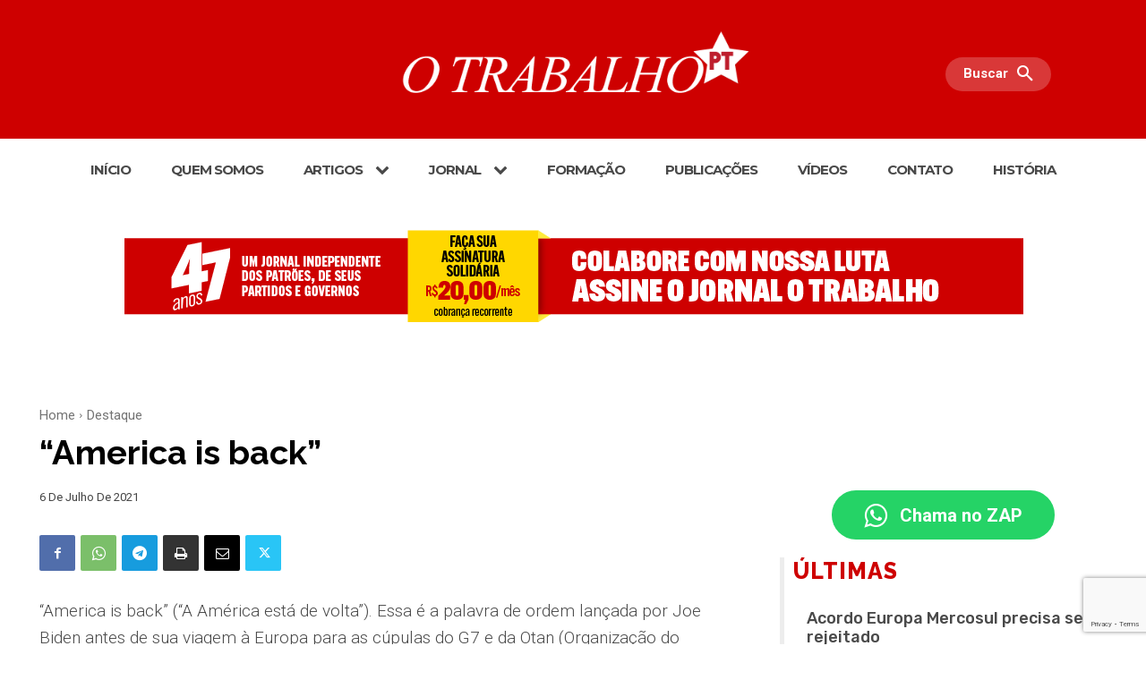

--- FILE ---
content_type: text/html; charset=UTF-8
request_url: https://otrabalho.org.br/wp-admin/admin-ajax.php?td_theme_name=Newspaper&v=12.7.1
body_size: -280
content:
{"13757":119}

--- FILE ---
content_type: text/html; charset=utf-8
request_url: https://www.google.com/recaptcha/api2/anchor?ar=1&k=6LeXDaYaAAAAAGooK6M4qveOqXuCTuJ3qXdPX5qu&co=aHR0cHM6Ly9vdHJhYmFsaG8ub3JnLmJyOjQ0Mw..&hl=en&v=N67nZn4AqZkNcbeMu4prBgzg&size=invisible&anchor-ms=20000&execute-ms=30000&cb=rr45tcvyanzs
body_size: 48990
content:
<!DOCTYPE HTML><html dir="ltr" lang="en"><head><meta http-equiv="Content-Type" content="text/html; charset=UTF-8">
<meta http-equiv="X-UA-Compatible" content="IE=edge">
<title>reCAPTCHA</title>
<style type="text/css">
/* cyrillic-ext */
@font-face {
  font-family: 'Roboto';
  font-style: normal;
  font-weight: 400;
  font-stretch: 100%;
  src: url(//fonts.gstatic.com/s/roboto/v48/KFO7CnqEu92Fr1ME7kSn66aGLdTylUAMa3GUBHMdazTgWw.woff2) format('woff2');
  unicode-range: U+0460-052F, U+1C80-1C8A, U+20B4, U+2DE0-2DFF, U+A640-A69F, U+FE2E-FE2F;
}
/* cyrillic */
@font-face {
  font-family: 'Roboto';
  font-style: normal;
  font-weight: 400;
  font-stretch: 100%;
  src: url(//fonts.gstatic.com/s/roboto/v48/KFO7CnqEu92Fr1ME7kSn66aGLdTylUAMa3iUBHMdazTgWw.woff2) format('woff2');
  unicode-range: U+0301, U+0400-045F, U+0490-0491, U+04B0-04B1, U+2116;
}
/* greek-ext */
@font-face {
  font-family: 'Roboto';
  font-style: normal;
  font-weight: 400;
  font-stretch: 100%;
  src: url(//fonts.gstatic.com/s/roboto/v48/KFO7CnqEu92Fr1ME7kSn66aGLdTylUAMa3CUBHMdazTgWw.woff2) format('woff2');
  unicode-range: U+1F00-1FFF;
}
/* greek */
@font-face {
  font-family: 'Roboto';
  font-style: normal;
  font-weight: 400;
  font-stretch: 100%;
  src: url(//fonts.gstatic.com/s/roboto/v48/KFO7CnqEu92Fr1ME7kSn66aGLdTylUAMa3-UBHMdazTgWw.woff2) format('woff2');
  unicode-range: U+0370-0377, U+037A-037F, U+0384-038A, U+038C, U+038E-03A1, U+03A3-03FF;
}
/* math */
@font-face {
  font-family: 'Roboto';
  font-style: normal;
  font-weight: 400;
  font-stretch: 100%;
  src: url(//fonts.gstatic.com/s/roboto/v48/KFO7CnqEu92Fr1ME7kSn66aGLdTylUAMawCUBHMdazTgWw.woff2) format('woff2');
  unicode-range: U+0302-0303, U+0305, U+0307-0308, U+0310, U+0312, U+0315, U+031A, U+0326-0327, U+032C, U+032F-0330, U+0332-0333, U+0338, U+033A, U+0346, U+034D, U+0391-03A1, U+03A3-03A9, U+03B1-03C9, U+03D1, U+03D5-03D6, U+03F0-03F1, U+03F4-03F5, U+2016-2017, U+2034-2038, U+203C, U+2040, U+2043, U+2047, U+2050, U+2057, U+205F, U+2070-2071, U+2074-208E, U+2090-209C, U+20D0-20DC, U+20E1, U+20E5-20EF, U+2100-2112, U+2114-2115, U+2117-2121, U+2123-214F, U+2190, U+2192, U+2194-21AE, U+21B0-21E5, U+21F1-21F2, U+21F4-2211, U+2213-2214, U+2216-22FF, U+2308-230B, U+2310, U+2319, U+231C-2321, U+2336-237A, U+237C, U+2395, U+239B-23B7, U+23D0, U+23DC-23E1, U+2474-2475, U+25AF, U+25B3, U+25B7, U+25BD, U+25C1, U+25CA, U+25CC, U+25FB, U+266D-266F, U+27C0-27FF, U+2900-2AFF, U+2B0E-2B11, U+2B30-2B4C, U+2BFE, U+3030, U+FF5B, U+FF5D, U+1D400-1D7FF, U+1EE00-1EEFF;
}
/* symbols */
@font-face {
  font-family: 'Roboto';
  font-style: normal;
  font-weight: 400;
  font-stretch: 100%;
  src: url(//fonts.gstatic.com/s/roboto/v48/KFO7CnqEu92Fr1ME7kSn66aGLdTylUAMaxKUBHMdazTgWw.woff2) format('woff2');
  unicode-range: U+0001-000C, U+000E-001F, U+007F-009F, U+20DD-20E0, U+20E2-20E4, U+2150-218F, U+2190, U+2192, U+2194-2199, U+21AF, U+21E6-21F0, U+21F3, U+2218-2219, U+2299, U+22C4-22C6, U+2300-243F, U+2440-244A, U+2460-24FF, U+25A0-27BF, U+2800-28FF, U+2921-2922, U+2981, U+29BF, U+29EB, U+2B00-2BFF, U+4DC0-4DFF, U+FFF9-FFFB, U+10140-1018E, U+10190-1019C, U+101A0, U+101D0-101FD, U+102E0-102FB, U+10E60-10E7E, U+1D2C0-1D2D3, U+1D2E0-1D37F, U+1F000-1F0FF, U+1F100-1F1AD, U+1F1E6-1F1FF, U+1F30D-1F30F, U+1F315, U+1F31C, U+1F31E, U+1F320-1F32C, U+1F336, U+1F378, U+1F37D, U+1F382, U+1F393-1F39F, U+1F3A7-1F3A8, U+1F3AC-1F3AF, U+1F3C2, U+1F3C4-1F3C6, U+1F3CA-1F3CE, U+1F3D4-1F3E0, U+1F3ED, U+1F3F1-1F3F3, U+1F3F5-1F3F7, U+1F408, U+1F415, U+1F41F, U+1F426, U+1F43F, U+1F441-1F442, U+1F444, U+1F446-1F449, U+1F44C-1F44E, U+1F453, U+1F46A, U+1F47D, U+1F4A3, U+1F4B0, U+1F4B3, U+1F4B9, U+1F4BB, U+1F4BF, U+1F4C8-1F4CB, U+1F4D6, U+1F4DA, U+1F4DF, U+1F4E3-1F4E6, U+1F4EA-1F4ED, U+1F4F7, U+1F4F9-1F4FB, U+1F4FD-1F4FE, U+1F503, U+1F507-1F50B, U+1F50D, U+1F512-1F513, U+1F53E-1F54A, U+1F54F-1F5FA, U+1F610, U+1F650-1F67F, U+1F687, U+1F68D, U+1F691, U+1F694, U+1F698, U+1F6AD, U+1F6B2, U+1F6B9-1F6BA, U+1F6BC, U+1F6C6-1F6CF, U+1F6D3-1F6D7, U+1F6E0-1F6EA, U+1F6F0-1F6F3, U+1F6F7-1F6FC, U+1F700-1F7FF, U+1F800-1F80B, U+1F810-1F847, U+1F850-1F859, U+1F860-1F887, U+1F890-1F8AD, U+1F8B0-1F8BB, U+1F8C0-1F8C1, U+1F900-1F90B, U+1F93B, U+1F946, U+1F984, U+1F996, U+1F9E9, U+1FA00-1FA6F, U+1FA70-1FA7C, U+1FA80-1FA89, U+1FA8F-1FAC6, U+1FACE-1FADC, U+1FADF-1FAE9, U+1FAF0-1FAF8, U+1FB00-1FBFF;
}
/* vietnamese */
@font-face {
  font-family: 'Roboto';
  font-style: normal;
  font-weight: 400;
  font-stretch: 100%;
  src: url(//fonts.gstatic.com/s/roboto/v48/KFO7CnqEu92Fr1ME7kSn66aGLdTylUAMa3OUBHMdazTgWw.woff2) format('woff2');
  unicode-range: U+0102-0103, U+0110-0111, U+0128-0129, U+0168-0169, U+01A0-01A1, U+01AF-01B0, U+0300-0301, U+0303-0304, U+0308-0309, U+0323, U+0329, U+1EA0-1EF9, U+20AB;
}
/* latin-ext */
@font-face {
  font-family: 'Roboto';
  font-style: normal;
  font-weight: 400;
  font-stretch: 100%;
  src: url(//fonts.gstatic.com/s/roboto/v48/KFO7CnqEu92Fr1ME7kSn66aGLdTylUAMa3KUBHMdazTgWw.woff2) format('woff2');
  unicode-range: U+0100-02BA, U+02BD-02C5, U+02C7-02CC, U+02CE-02D7, U+02DD-02FF, U+0304, U+0308, U+0329, U+1D00-1DBF, U+1E00-1E9F, U+1EF2-1EFF, U+2020, U+20A0-20AB, U+20AD-20C0, U+2113, U+2C60-2C7F, U+A720-A7FF;
}
/* latin */
@font-face {
  font-family: 'Roboto';
  font-style: normal;
  font-weight: 400;
  font-stretch: 100%;
  src: url(//fonts.gstatic.com/s/roboto/v48/KFO7CnqEu92Fr1ME7kSn66aGLdTylUAMa3yUBHMdazQ.woff2) format('woff2');
  unicode-range: U+0000-00FF, U+0131, U+0152-0153, U+02BB-02BC, U+02C6, U+02DA, U+02DC, U+0304, U+0308, U+0329, U+2000-206F, U+20AC, U+2122, U+2191, U+2193, U+2212, U+2215, U+FEFF, U+FFFD;
}
/* cyrillic-ext */
@font-face {
  font-family: 'Roboto';
  font-style: normal;
  font-weight: 500;
  font-stretch: 100%;
  src: url(//fonts.gstatic.com/s/roboto/v48/KFO7CnqEu92Fr1ME7kSn66aGLdTylUAMa3GUBHMdazTgWw.woff2) format('woff2');
  unicode-range: U+0460-052F, U+1C80-1C8A, U+20B4, U+2DE0-2DFF, U+A640-A69F, U+FE2E-FE2F;
}
/* cyrillic */
@font-face {
  font-family: 'Roboto';
  font-style: normal;
  font-weight: 500;
  font-stretch: 100%;
  src: url(//fonts.gstatic.com/s/roboto/v48/KFO7CnqEu92Fr1ME7kSn66aGLdTylUAMa3iUBHMdazTgWw.woff2) format('woff2');
  unicode-range: U+0301, U+0400-045F, U+0490-0491, U+04B0-04B1, U+2116;
}
/* greek-ext */
@font-face {
  font-family: 'Roboto';
  font-style: normal;
  font-weight: 500;
  font-stretch: 100%;
  src: url(//fonts.gstatic.com/s/roboto/v48/KFO7CnqEu92Fr1ME7kSn66aGLdTylUAMa3CUBHMdazTgWw.woff2) format('woff2');
  unicode-range: U+1F00-1FFF;
}
/* greek */
@font-face {
  font-family: 'Roboto';
  font-style: normal;
  font-weight: 500;
  font-stretch: 100%;
  src: url(//fonts.gstatic.com/s/roboto/v48/KFO7CnqEu92Fr1ME7kSn66aGLdTylUAMa3-UBHMdazTgWw.woff2) format('woff2');
  unicode-range: U+0370-0377, U+037A-037F, U+0384-038A, U+038C, U+038E-03A1, U+03A3-03FF;
}
/* math */
@font-face {
  font-family: 'Roboto';
  font-style: normal;
  font-weight: 500;
  font-stretch: 100%;
  src: url(//fonts.gstatic.com/s/roboto/v48/KFO7CnqEu92Fr1ME7kSn66aGLdTylUAMawCUBHMdazTgWw.woff2) format('woff2');
  unicode-range: U+0302-0303, U+0305, U+0307-0308, U+0310, U+0312, U+0315, U+031A, U+0326-0327, U+032C, U+032F-0330, U+0332-0333, U+0338, U+033A, U+0346, U+034D, U+0391-03A1, U+03A3-03A9, U+03B1-03C9, U+03D1, U+03D5-03D6, U+03F0-03F1, U+03F4-03F5, U+2016-2017, U+2034-2038, U+203C, U+2040, U+2043, U+2047, U+2050, U+2057, U+205F, U+2070-2071, U+2074-208E, U+2090-209C, U+20D0-20DC, U+20E1, U+20E5-20EF, U+2100-2112, U+2114-2115, U+2117-2121, U+2123-214F, U+2190, U+2192, U+2194-21AE, U+21B0-21E5, U+21F1-21F2, U+21F4-2211, U+2213-2214, U+2216-22FF, U+2308-230B, U+2310, U+2319, U+231C-2321, U+2336-237A, U+237C, U+2395, U+239B-23B7, U+23D0, U+23DC-23E1, U+2474-2475, U+25AF, U+25B3, U+25B7, U+25BD, U+25C1, U+25CA, U+25CC, U+25FB, U+266D-266F, U+27C0-27FF, U+2900-2AFF, U+2B0E-2B11, U+2B30-2B4C, U+2BFE, U+3030, U+FF5B, U+FF5D, U+1D400-1D7FF, U+1EE00-1EEFF;
}
/* symbols */
@font-face {
  font-family: 'Roboto';
  font-style: normal;
  font-weight: 500;
  font-stretch: 100%;
  src: url(//fonts.gstatic.com/s/roboto/v48/KFO7CnqEu92Fr1ME7kSn66aGLdTylUAMaxKUBHMdazTgWw.woff2) format('woff2');
  unicode-range: U+0001-000C, U+000E-001F, U+007F-009F, U+20DD-20E0, U+20E2-20E4, U+2150-218F, U+2190, U+2192, U+2194-2199, U+21AF, U+21E6-21F0, U+21F3, U+2218-2219, U+2299, U+22C4-22C6, U+2300-243F, U+2440-244A, U+2460-24FF, U+25A0-27BF, U+2800-28FF, U+2921-2922, U+2981, U+29BF, U+29EB, U+2B00-2BFF, U+4DC0-4DFF, U+FFF9-FFFB, U+10140-1018E, U+10190-1019C, U+101A0, U+101D0-101FD, U+102E0-102FB, U+10E60-10E7E, U+1D2C0-1D2D3, U+1D2E0-1D37F, U+1F000-1F0FF, U+1F100-1F1AD, U+1F1E6-1F1FF, U+1F30D-1F30F, U+1F315, U+1F31C, U+1F31E, U+1F320-1F32C, U+1F336, U+1F378, U+1F37D, U+1F382, U+1F393-1F39F, U+1F3A7-1F3A8, U+1F3AC-1F3AF, U+1F3C2, U+1F3C4-1F3C6, U+1F3CA-1F3CE, U+1F3D4-1F3E0, U+1F3ED, U+1F3F1-1F3F3, U+1F3F5-1F3F7, U+1F408, U+1F415, U+1F41F, U+1F426, U+1F43F, U+1F441-1F442, U+1F444, U+1F446-1F449, U+1F44C-1F44E, U+1F453, U+1F46A, U+1F47D, U+1F4A3, U+1F4B0, U+1F4B3, U+1F4B9, U+1F4BB, U+1F4BF, U+1F4C8-1F4CB, U+1F4D6, U+1F4DA, U+1F4DF, U+1F4E3-1F4E6, U+1F4EA-1F4ED, U+1F4F7, U+1F4F9-1F4FB, U+1F4FD-1F4FE, U+1F503, U+1F507-1F50B, U+1F50D, U+1F512-1F513, U+1F53E-1F54A, U+1F54F-1F5FA, U+1F610, U+1F650-1F67F, U+1F687, U+1F68D, U+1F691, U+1F694, U+1F698, U+1F6AD, U+1F6B2, U+1F6B9-1F6BA, U+1F6BC, U+1F6C6-1F6CF, U+1F6D3-1F6D7, U+1F6E0-1F6EA, U+1F6F0-1F6F3, U+1F6F7-1F6FC, U+1F700-1F7FF, U+1F800-1F80B, U+1F810-1F847, U+1F850-1F859, U+1F860-1F887, U+1F890-1F8AD, U+1F8B0-1F8BB, U+1F8C0-1F8C1, U+1F900-1F90B, U+1F93B, U+1F946, U+1F984, U+1F996, U+1F9E9, U+1FA00-1FA6F, U+1FA70-1FA7C, U+1FA80-1FA89, U+1FA8F-1FAC6, U+1FACE-1FADC, U+1FADF-1FAE9, U+1FAF0-1FAF8, U+1FB00-1FBFF;
}
/* vietnamese */
@font-face {
  font-family: 'Roboto';
  font-style: normal;
  font-weight: 500;
  font-stretch: 100%;
  src: url(//fonts.gstatic.com/s/roboto/v48/KFO7CnqEu92Fr1ME7kSn66aGLdTylUAMa3OUBHMdazTgWw.woff2) format('woff2');
  unicode-range: U+0102-0103, U+0110-0111, U+0128-0129, U+0168-0169, U+01A0-01A1, U+01AF-01B0, U+0300-0301, U+0303-0304, U+0308-0309, U+0323, U+0329, U+1EA0-1EF9, U+20AB;
}
/* latin-ext */
@font-face {
  font-family: 'Roboto';
  font-style: normal;
  font-weight: 500;
  font-stretch: 100%;
  src: url(//fonts.gstatic.com/s/roboto/v48/KFO7CnqEu92Fr1ME7kSn66aGLdTylUAMa3KUBHMdazTgWw.woff2) format('woff2');
  unicode-range: U+0100-02BA, U+02BD-02C5, U+02C7-02CC, U+02CE-02D7, U+02DD-02FF, U+0304, U+0308, U+0329, U+1D00-1DBF, U+1E00-1E9F, U+1EF2-1EFF, U+2020, U+20A0-20AB, U+20AD-20C0, U+2113, U+2C60-2C7F, U+A720-A7FF;
}
/* latin */
@font-face {
  font-family: 'Roboto';
  font-style: normal;
  font-weight: 500;
  font-stretch: 100%;
  src: url(//fonts.gstatic.com/s/roboto/v48/KFO7CnqEu92Fr1ME7kSn66aGLdTylUAMa3yUBHMdazQ.woff2) format('woff2');
  unicode-range: U+0000-00FF, U+0131, U+0152-0153, U+02BB-02BC, U+02C6, U+02DA, U+02DC, U+0304, U+0308, U+0329, U+2000-206F, U+20AC, U+2122, U+2191, U+2193, U+2212, U+2215, U+FEFF, U+FFFD;
}
/* cyrillic-ext */
@font-face {
  font-family: 'Roboto';
  font-style: normal;
  font-weight: 900;
  font-stretch: 100%;
  src: url(//fonts.gstatic.com/s/roboto/v48/KFO7CnqEu92Fr1ME7kSn66aGLdTylUAMa3GUBHMdazTgWw.woff2) format('woff2');
  unicode-range: U+0460-052F, U+1C80-1C8A, U+20B4, U+2DE0-2DFF, U+A640-A69F, U+FE2E-FE2F;
}
/* cyrillic */
@font-face {
  font-family: 'Roboto';
  font-style: normal;
  font-weight: 900;
  font-stretch: 100%;
  src: url(//fonts.gstatic.com/s/roboto/v48/KFO7CnqEu92Fr1ME7kSn66aGLdTylUAMa3iUBHMdazTgWw.woff2) format('woff2');
  unicode-range: U+0301, U+0400-045F, U+0490-0491, U+04B0-04B1, U+2116;
}
/* greek-ext */
@font-face {
  font-family: 'Roboto';
  font-style: normal;
  font-weight: 900;
  font-stretch: 100%;
  src: url(//fonts.gstatic.com/s/roboto/v48/KFO7CnqEu92Fr1ME7kSn66aGLdTylUAMa3CUBHMdazTgWw.woff2) format('woff2');
  unicode-range: U+1F00-1FFF;
}
/* greek */
@font-face {
  font-family: 'Roboto';
  font-style: normal;
  font-weight: 900;
  font-stretch: 100%;
  src: url(//fonts.gstatic.com/s/roboto/v48/KFO7CnqEu92Fr1ME7kSn66aGLdTylUAMa3-UBHMdazTgWw.woff2) format('woff2');
  unicode-range: U+0370-0377, U+037A-037F, U+0384-038A, U+038C, U+038E-03A1, U+03A3-03FF;
}
/* math */
@font-face {
  font-family: 'Roboto';
  font-style: normal;
  font-weight: 900;
  font-stretch: 100%;
  src: url(//fonts.gstatic.com/s/roboto/v48/KFO7CnqEu92Fr1ME7kSn66aGLdTylUAMawCUBHMdazTgWw.woff2) format('woff2');
  unicode-range: U+0302-0303, U+0305, U+0307-0308, U+0310, U+0312, U+0315, U+031A, U+0326-0327, U+032C, U+032F-0330, U+0332-0333, U+0338, U+033A, U+0346, U+034D, U+0391-03A1, U+03A3-03A9, U+03B1-03C9, U+03D1, U+03D5-03D6, U+03F0-03F1, U+03F4-03F5, U+2016-2017, U+2034-2038, U+203C, U+2040, U+2043, U+2047, U+2050, U+2057, U+205F, U+2070-2071, U+2074-208E, U+2090-209C, U+20D0-20DC, U+20E1, U+20E5-20EF, U+2100-2112, U+2114-2115, U+2117-2121, U+2123-214F, U+2190, U+2192, U+2194-21AE, U+21B0-21E5, U+21F1-21F2, U+21F4-2211, U+2213-2214, U+2216-22FF, U+2308-230B, U+2310, U+2319, U+231C-2321, U+2336-237A, U+237C, U+2395, U+239B-23B7, U+23D0, U+23DC-23E1, U+2474-2475, U+25AF, U+25B3, U+25B7, U+25BD, U+25C1, U+25CA, U+25CC, U+25FB, U+266D-266F, U+27C0-27FF, U+2900-2AFF, U+2B0E-2B11, U+2B30-2B4C, U+2BFE, U+3030, U+FF5B, U+FF5D, U+1D400-1D7FF, U+1EE00-1EEFF;
}
/* symbols */
@font-face {
  font-family: 'Roboto';
  font-style: normal;
  font-weight: 900;
  font-stretch: 100%;
  src: url(//fonts.gstatic.com/s/roboto/v48/KFO7CnqEu92Fr1ME7kSn66aGLdTylUAMaxKUBHMdazTgWw.woff2) format('woff2');
  unicode-range: U+0001-000C, U+000E-001F, U+007F-009F, U+20DD-20E0, U+20E2-20E4, U+2150-218F, U+2190, U+2192, U+2194-2199, U+21AF, U+21E6-21F0, U+21F3, U+2218-2219, U+2299, U+22C4-22C6, U+2300-243F, U+2440-244A, U+2460-24FF, U+25A0-27BF, U+2800-28FF, U+2921-2922, U+2981, U+29BF, U+29EB, U+2B00-2BFF, U+4DC0-4DFF, U+FFF9-FFFB, U+10140-1018E, U+10190-1019C, U+101A0, U+101D0-101FD, U+102E0-102FB, U+10E60-10E7E, U+1D2C0-1D2D3, U+1D2E0-1D37F, U+1F000-1F0FF, U+1F100-1F1AD, U+1F1E6-1F1FF, U+1F30D-1F30F, U+1F315, U+1F31C, U+1F31E, U+1F320-1F32C, U+1F336, U+1F378, U+1F37D, U+1F382, U+1F393-1F39F, U+1F3A7-1F3A8, U+1F3AC-1F3AF, U+1F3C2, U+1F3C4-1F3C6, U+1F3CA-1F3CE, U+1F3D4-1F3E0, U+1F3ED, U+1F3F1-1F3F3, U+1F3F5-1F3F7, U+1F408, U+1F415, U+1F41F, U+1F426, U+1F43F, U+1F441-1F442, U+1F444, U+1F446-1F449, U+1F44C-1F44E, U+1F453, U+1F46A, U+1F47D, U+1F4A3, U+1F4B0, U+1F4B3, U+1F4B9, U+1F4BB, U+1F4BF, U+1F4C8-1F4CB, U+1F4D6, U+1F4DA, U+1F4DF, U+1F4E3-1F4E6, U+1F4EA-1F4ED, U+1F4F7, U+1F4F9-1F4FB, U+1F4FD-1F4FE, U+1F503, U+1F507-1F50B, U+1F50D, U+1F512-1F513, U+1F53E-1F54A, U+1F54F-1F5FA, U+1F610, U+1F650-1F67F, U+1F687, U+1F68D, U+1F691, U+1F694, U+1F698, U+1F6AD, U+1F6B2, U+1F6B9-1F6BA, U+1F6BC, U+1F6C6-1F6CF, U+1F6D3-1F6D7, U+1F6E0-1F6EA, U+1F6F0-1F6F3, U+1F6F7-1F6FC, U+1F700-1F7FF, U+1F800-1F80B, U+1F810-1F847, U+1F850-1F859, U+1F860-1F887, U+1F890-1F8AD, U+1F8B0-1F8BB, U+1F8C0-1F8C1, U+1F900-1F90B, U+1F93B, U+1F946, U+1F984, U+1F996, U+1F9E9, U+1FA00-1FA6F, U+1FA70-1FA7C, U+1FA80-1FA89, U+1FA8F-1FAC6, U+1FACE-1FADC, U+1FADF-1FAE9, U+1FAF0-1FAF8, U+1FB00-1FBFF;
}
/* vietnamese */
@font-face {
  font-family: 'Roboto';
  font-style: normal;
  font-weight: 900;
  font-stretch: 100%;
  src: url(//fonts.gstatic.com/s/roboto/v48/KFO7CnqEu92Fr1ME7kSn66aGLdTylUAMa3OUBHMdazTgWw.woff2) format('woff2');
  unicode-range: U+0102-0103, U+0110-0111, U+0128-0129, U+0168-0169, U+01A0-01A1, U+01AF-01B0, U+0300-0301, U+0303-0304, U+0308-0309, U+0323, U+0329, U+1EA0-1EF9, U+20AB;
}
/* latin-ext */
@font-face {
  font-family: 'Roboto';
  font-style: normal;
  font-weight: 900;
  font-stretch: 100%;
  src: url(//fonts.gstatic.com/s/roboto/v48/KFO7CnqEu92Fr1ME7kSn66aGLdTylUAMa3KUBHMdazTgWw.woff2) format('woff2');
  unicode-range: U+0100-02BA, U+02BD-02C5, U+02C7-02CC, U+02CE-02D7, U+02DD-02FF, U+0304, U+0308, U+0329, U+1D00-1DBF, U+1E00-1E9F, U+1EF2-1EFF, U+2020, U+20A0-20AB, U+20AD-20C0, U+2113, U+2C60-2C7F, U+A720-A7FF;
}
/* latin */
@font-face {
  font-family: 'Roboto';
  font-style: normal;
  font-weight: 900;
  font-stretch: 100%;
  src: url(//fonts.gstatic.com/s/roboto/v48/KFO7CnqEu92Fr1ME7kSn66aGLdTylUAMa3yUBHMdazQ.woff2) format('woff2');
  unicode-range: U+0000-00FF, U+0131, U+0152-0153, U+02BB-02BC, U+02C6, U+02DA, U+02DC, U+0304, U+0308, U+0329, U+2000-206F, U+20AC, U+2122, U+2191, U+2193, U+2212, U+2215, U+FEFF, U+FFFD;
}

</style>
<link rel="stylesheet" type="text/css" href="https://www.gstatic.com/recaptcha/releases/N67nZn4AqZkNcbeMu4prBgzg/styles__ltr.css">
<script nonce="DJNOxdYPRSnLbNAY8A3pQA" type="text/javascript">window['__recaptcha_api'] = 'https://www.google.com/recaptcha/api2/';</script>
<script type="text/javascript" src="https://www.gstatic.com/recaptcha/releases/N67nZn4AqZkNcbeMu4prBgzg/recaptcha__en.js" nonce="DJNOxdYPRSnLbNAY8A3pQA">
      
    </script></head>
<body><div id="rc-anchor-alert" class="rc-anchor-alert"></div>
<input type="hidden" id="recaptcha-token" value="[base64]">
<script type="text/javascript" nonce="DJNOxdYPRSnLbNAY8A3pQA">
      recaptcha.anchor.Main.init("[\x22ainput\x22,[\x22bgdata\x22,\x22\x22,\[base64]/[base64]/[base64]/bmV3IHJbeF0oY1swXSk6RT09Mj9uZXcgclt4XShjWzBdLGNbMV0pOkU9PTM/bmV3IHJbeF0oY1swXSxjWzFdLGNbMl0pOkU9PTQ/[base64]/[base64]/[base64]/[base64]/[base64]/[base64]/[base64]/[base64]\x22,\[base64]\\u003d\x22,\x22wo9aw7kmAXAow4AZUzPCusO6AR1fwpDDhDLDssK8wrXCuMK/wrjDv8K+EcKnS8KJwrktKAdLDRjCj8KZaMO/X8KnIsKuwq/[base64]/CqEzDlEXCncKoXMOMwqhTasKqw6cnd8O/[base64]/Ds3stJMOYCcK8wq/CkXtWFj/DlsK1DSTCnzAYFcOcw4XDisK0c0HDnVnCgcKsDsOJHW7Dm8OvL8OJwrrDvARGwr/[base64]/IMK6ZlUowrvDp8KuI8KTw7crwq8twqHDvwPCnFEtWnUsXcOJw5cMP8O4w7LClMKKw6E6VSdBwofDpwvCtcKoXlVXB1PCtD/DjR4pWkJow7PDiEFAcMK2bMKvKibCncOMw7rDgwfDqMOKPWLDmsKswqtOw64eXwFMWBLDiMOrG8OUTXldNcOtw7tHwq/DgjLDj1IHwo7CtsO2EMOXH0XDtDF8w4BmwqzDjMK8eFrCqXRTFMORwpLDtMOFTcOXw4PCuFnDiTgLX8KzfT99Y8K6bcK0wp8vw48jwrnCpsK5w7LClXYsw4zCvnh/RMOswqQmA8KBFV4jeMOIw4DDh8Onw6nCp3LCu8KKwpnDt2fDn03DoD/[base64]/ZMOlB8KObcKYwq/Ck8O7SmFfVgzDmmQLaMOdHnXCvi4Cwr7DusObTsKzw5jDr2/CscKSwqpOw7NMc8KPw7bDtcOgw7dew77CocKEwr/DuzPCoTTCl1nCmsKNw7TDpETCrMORwrXCjcOIGltFw49ww7kcTcOaZVHDg8KaVnbDisOLMzPCkUfDqcOsH8K7PwcPwr7CkBwWw5cDwr0YwoDCuDTChcKdFcK8w6I/eiYNBcOtS8KnAnPCqmJrw70BJlFxw6nCkcKqO13CvEbCoMKFUULDusKuYy9iQMKFw5PCkmd/[base64]/B8Ohw50qRmPDsxDDmsOHwppHUsKMw4IRKSx0wogVD8OWM8O4w4o6R8KOHx8jwrXCpcK/wpR6w6jDgcKcO2HClkbCjEM2DsKJw6EAwovCv38vYFwdDUYzwoUrBk1+MMOXAXskEGHCtsK7B8Kcwr7DucO4w7LDvCgOEsKCwrPDsR1gPcO8w6BwPFzCtSskT1Qyw5rDtsO7wqXDjmbDjwF7JcKWWFoywpLDjXFBwpTDljXCglQ/wrHCgCM3ARLDhkxDwovDsUnCp8KNwockfcK0woBoNA3DnxDDm09hFcK6w7sgfcOEWw4SE21dSAvDkXdAF8KrTsOJwodQMGkVw65hwq7CviRSDMO/b8O1cwzDtCFiV8Ozw7XCpsOMHMOVw6x/w4DDsQ1MJEgKDMKJO2bCo8O0w49bOsO9wpY5C2AOwoTDscO3wrnDnMKGEMOxw4MnSMKkwo/DgRjCkcKbEsKBw7Muw6TDix0ZRDDCsMKxMWNGGcOhIjV1HRDDuV7DgMO3w6bDgSw/Fjs0FyTCscOCXcKlVTQqwrE3K8Obw79LCcOhEsOLwptDAmJ7wp7DvsOBRS7Dr8Kbw5Nzw6jCp8K7w7nDmH/DuMOuwoldMsK/XwHCmMOMw77DpSFRA8KUw5pYwr/DnSMQw7TDh8K2w5HDpsKLw6UdwoHCsMOHwoVgIjdEAGUTb0zCg2tMJk4HeyJQwrAuw4tGX8Ohw7olBhTDl8OYJ8KewqdFw4MMw6/ClcK5fxheIFHDpRAWwp/DsQksw4LDhcO9ZcKcCSLDksO6ZVHDsU8yQWrClcKTw4wdO8OzwpUtwr50w7Vewp/[base64]/DicKJO8KCQcKKWydxPSV0CxLCnsK/wrHDuxbDpsKSw6R1f8OGw4xASsK9DcKbDsOVfXfDpy3CscOuT3PCmcOwQWRkUsKME0tnZcOpQgTCv8KEwpEbw5DChcKxw78cwrk6woPDhlHDlHrCisOVJcKgJRXCkMKOKxvCrcO1AsKZw7Azw5tCaFY3w48OEl/[base64]/DcKeHHxeWcKfwplMKcOfw6XDhsKKw6pfKMOLw7BDLHtyCMK9WmHCpcKbwpZHw6Jdw4LDm8OhOcKATgrCusK/w6kpacK/[base64]/wofCsMKlMH1Nw5DDkVs4w4rCl3rCt8KRwoEfIMKOwr9fT8OHBCzDhTZgwphiw7sww6vCohTDksKVCFvDgSjDpT3Dhw/[base64]/CulfCh8KNRcKZw4AgNMK2wp3DkHTDsD/[base64]/CgS3Ck0LCmSYsM8Ohwq8RwrZMw4t+esOrYcOKwqnDtsOgWhLCt1/DtMOpw7/[base64]/Cj8KMNsOSw6TDtcK1w5HCuFLCq20wwo3CssOWwqZswroXwqnCl8KawqpgYMK5M8OwYsOgw7fDpCwAYR0kw7nCkmgLwqLDo8KFw4A5LcKjw7ZMw4/Cp8KTwq5Cwr0VaDhbJMKrw7ZGwqlLf07Dn8KhLxx6w5c9EVTCs8Opw5YPUcKJwrPDmE0Swpdgw4fCj1XDvEszw5rCgzcvAEpNNXxiccKqwq0qwqQBXsOowoZ8wpkCUlLCmsKAw7h9w55cK8OIw5/Cmh43wrnDn3nDvX5aOilow5Age8O+CcKGw59ew5QOH8Oiwq7CsH3DnW7CscOLwp3CpcO/[base64]/SBDCl2wNRsO+ecKqW8KXO8O2w4DCqMKbw6fClsKvG8Odb8KWw7TCp0JiwrXDnC/DscKDTknDn04uHsOFd8O4wqPCjC0uRsKgKMOawp9ERcO/TkMMZT/[base64]/w7PDl8Obw58pwqbCk1NIwpZ8K8OKwqrCicKxOgHDncOAwpBnY8OfecO7woPDvzrCmT44wp/CjWF+wq4kDsKawotHHcKedMKYBRZEwp9LUsONS8O0b8KKZcKfJsKMZT1SwoJJw4rCg8KCw7bCmsOOWMKZf8KicsOFwr3Djz5vIMO3E8OfDcKKwqRFw67CsCLDmAhMwo0oMHbDg11LbFTCrMOaw7EGwogMB8OJccKlw6fDv8KQMh/CvsKucsOLZXQcLMOrNClWPsKrw4pQw6fDrCzDtSXCpA9zO3MOS8K3w43CsMK2agDDocKOPMKEH8OZwozCgDMybjJVwrDDvcObwrduw4HDvGHDqgDDq188wpLDqHjDnRfClmIhw4sXBlJfwqrDjG/CosOvw7nClS7DksOBUMOtBMKhw60pV1oqw6dBwrcySzXDplXDlErDthPCqCzDpMKfLcOFwpEGw4rDjWbDqcKawq5/wq3DkcOOSl4SF8OhE8Kgwpwfwow7w4IkFU/DllvDuMONRR7Ci8Owe1dqw75udMKVw7Aow4xHfEoww6jDuRTDoxPDpMOdWMO9KGPDshtJdsKmw5rDtsODwqzCrjVJOC7Dj2/DlsOAw6zDiAPCh2bClMKkbD3Dr0rDtWLDjXrDoFPDvsKgwpIub8KZWXvCrG1RMjrCicKgwpMfwo4BSMOawqlAwrjCk8ObwpUvwpjCjsKswr/[base64]/[base64]/DkhlOwodEaWPDoTvCmMK4Qnl8w7gLd8KswoFpRcKRw5Y3AlLCoxfDqR57w6rDqcKnw7F/w4JyKzbDnsO2w7fDiCZqwqTCkx3Dn8OKZFdyw4V5AsORw6hvLMOsdsKNdsO5wqjCpcKJwrISJMORw414EQPCtDMtIXvDuVhIZcKDPMOBOCwFw6BZwpDCsMKBRMOxwo/DgMOKW8O2bsOzQcKiwqjDl2jDgSUgQA0MwonCk8KJB8KKw77CvMKrFH4cSV1sfsOoVVjDhMOSImPCgUAyQMKawpzCt8Obw4ZtfcK9ScKywq8SwrYfTy/CgsOKw6/[base64]/[base64]/[base64]/[base64]/[base64]/CiMOycsO7BAzDjMKFI8Kyw5gGARIIKBlufMOrImXCsMOPNsOSw6jDqsK3S8Oaw7U5wrjCgMKPwpY8w6wjZ8OuLSJjw49zQcOuw6BswoIOwpbDksKCwpPDjC/[base64]/w7lgbyvDl0TCp3pFwokkWsKKbsO0wrFBVkweb8Oxwol4ZsKaKBnDpXjDpEZ7UGENaMKUw7tmPcKZw6pSwpNJw5nCtxddwoFMVD/DsMOsbsO8KSzDmj1gKEnDhW3CqcOEd8OqMXwgF2/Dp8OLwo7DqS3CuwUzwr7CvRHDj8Kgw6jCpcKFSsOYw7XDgMKcYDQuB8KPw5TDmUNSw7vCvx/[base64]/CoCDDmHQiw7TCgQHDrR85wqfDuSRTw7NqGj4Gw7wcwrhnDGbChjXCqMKwwrHCok/CmMKMDcOHOFNxPsKDEsO0wpjDiSHCnMOoPsOyEC/[base64]/CoHXDvBEywrLDmEYHMzITdMOsU0EkBAPCvsKxHF0qa8KcSsODw7tfw7Ffc8OfO0g0wq/DrsKeMRHCqcKlL8KwwrJQwr0weDhYwpXCrzDDvx5Pw5J2w4AGBcOXwrFxbhbCvsKYW1wuw5PDk8KJw4/[base64]/DhQsEdzdSDsKvQhPDv8OKwrXDiMKAwplHw7xswq3CsEfCrjl9V8KHIgw5dQ/[base64]/LcK5ecKFAwTDl8KwEcKMwrrDk8KHfzIXwrBwSzV2wrx1w53CkMOQw7fDjTPDmMKYw4B6asKNZmvCg8OhcFRjwp7Col7CgMKvZcOeQlNiZBvDpMO2wp3Du3jCnQzDr8Ouwo5HJsOQwrTClSvCsxZLw4RlIMOrw7/[base64]/cMOuw4BfRcOMw7Y7wprCh8OawqdTw6cTwqPDrho7ZQjDiMOUJMKPwrXDo8KhMcKTUMOwAh3Dh8KOw7PCiTd6wr/Dp8KpM8Olw5cqNsOFw53CuD50GEVXwoAuT2zDuVR/w6DCoMKawoQJwqvDiMOSwo3CpsK5TzPCoHPDhTLDl8KUwqdKQsKSBcK+w7JpFSrCqFHDmWIawrZ0IxjCpsO5w47DqU9wIzNHw7dOwp5Xw51HKRbDplrDlXZvw6xYw50mw5NTw73DhkzDhsKLwpPDs8O6dhMww7/Dhg/Dv8OQwr3DrBrDunB1C0RgwqnDkAvDmixtAcKjUMOKw60SFMOFw5vCscK1DcODIFJ2AQAGFsK9b8KLwqciHmvCiMOZw7MBMjskw6AuWg/ClmvDsn8mwpTDn8KfFnbDlSEpRMOoPcOLw5XDhwo4wp1Cw4DCiUVtDsO4wonCksOUworCvMOlwrB4J8OvwoYawrDDjht7UUwpE8KuwrrDq8OKw5vCocOPNSwffEgZB8KTwox7w5VVwrrDnsKLw5jCqhNHw51qw4XCkMOKw5LCvcKyJAwdw5E+SD96wqzDnSBJwqVgwo/Do8K7wpBZHURrWMOsw4gmwqtJWW5dQsKAw6EcV1ciYyDCg3PDvicFw5XDmRjDpcOsF3lJecKqwonDsA3CglkDJxvDq8Oswr8awpMOPcKkw7HCh8KdwrDDg8OqwrbCq8KJIMOCwpnCvRrCv8KTwoM/VsKQCWtCwrzCuMO7w7XCriLDjHBIw57DmUgHw5Z/w6fCgcOGGg/CksOrwo1Wwr/Cr3geGTbCvHfDkcKPw63CpcKnNMKNw71IPMOKw67Dn8KpWT3DsH/Ci1pKwqnDlTTCusKCLGpxJ2HDksOvWsK/IR/CnHLDu8O3wqM3w7jCiEnCozV1w7fCsTrCpSbDmMKQWMOVwoLCgUISCzLDt1McXsOFaMOSCFE4JTrDpxYsM17Cr2F6wqVJwr3Cs8OoR8OXwpzDgcO3woTCsnReDMKrSk/Cjh8xw77CusKibF8aY8KZwpQWw4IIMg3DrsK9T8KjY1rCoUDCo8KQw78Nam47VkNPw5d1wo5NwrXDrcKuw4LCkiTCkQBqS8KGw6MnKRbCusOjwohRdyBEwrwFQ8KTahXCpSVvw4bDkFzCl1EXQm4DHjTDiiMNwp/Cq8K1H0wjI8K0wooTT8Onw5rCimwrBzJBQMOOMcKxwq3CmsKUwoEqwrHCnzvCucK/w4g6w5ttwrEIS0HDnWgAw7/CsEfDpcKAdMKQwqUxw4jDucKNNsKnUsKKwrk/J0fCjUdWFcK1V8OCO8KmwrEINWPCh8O7RsKzw4PDisKBwpctPFJew6/[base64]/CicK/w5vCmsOFScOkc0YDOkxHLlDDogc+w7XCviHDusO3alJRWMORQFTDhhnCllTDk8OhKcKhUznDqcK9SzPCgcKMJMO1Q3/ChWDDpxzDjhtJYsKZwpQnw73CmMKxwpjChA7CkBFgVi8OFH5+DMKPEygiwpLDssK/UANACcOeFAx+wq7DssKfwrNzw5TDhHzDrgrCosKJBUbDp2UgVk5qJksXw5tXw4rDsV/DusOzwpvCtwxSwqTCrhwsw47CsXISEQPCrHvCpcKiw7wcw4PCsMOhw6DDo8KUw6lZWisKOcKUO345w6LCncOPPsOsJMOXOcKyw6PCugkuI8O4L8OHwqV/[base64]/CjSbDqVjDpQLDuBV0C8KSaCQ8w5vDgcKMw5V/[base64]/Di8OgEsKITjNUSQ7Dp8KOMMOuw6PDi8Kawplxw5bDny0/QmbClTdYa1ENJHkFw6t9McKhwop0ICHCjR/Du8OZwpN1wpZ8PcKVE0LDo00CfMK1WDNXw5XDrcOoS8KXRCRsw6VRC3LCicOVWwPDhQRxwrLCpMOdw7Ukw57DocOHU8O9MEHDnHTCtMOsw4TCr3g6wqTDicODwq/DoiliwolEw7lvecK1JsKIwqTDkmpXw7o2wrLDpwd6woDDicOVXHPDg8OGCcKcIENOfF3CrjM5w6HDp8OECcKLw73ClsKPA102woBwwrkRLcO9KcO1Qy8AOMKCWHk8w5IqBMOLwp/CmHwgC8KGdMOKAMKiw54mwoIAwrvDjsOcw4jChhRSX3fCjcOqw44gw4dzRD/Ds0DDjcO9NVvDlcKFwonDvcKzw7zDhE1RVm01w7N1worDkcKLwo0DO8OAwq7DpFx+wpDCmgbCqzPDu8O4w58nwrd6a3ZnwoBRNsKpwpsEQXPCgS3Chldrw6pCwolmJ0XDuhzCv8KMwrlhacOwwrDCv8KjXzoewoNKcgYUw7o/FsKvwqdSwq5mwrQpbsKgAMO0wr5HfjJVLFnCryUqB2rDr8KSI8K8McKNK8KTBWI+wpkeJwfDqS/ClsOdwq7ClcObwp9lYQnDrMOOdXPDkRAbI3pyZcObJMKHI8K3w6rCiGXDnsO7w73CpEYsGTxfw5/[base64]/Dh1LDrDl7O8KQJsKdwrPCt8Kzw5rCm8Ojwp3DrcKlX8OiByozAcK/KlPDqcOJw5oNZwA3Am7DocKPw4bDmABuw5FNw6UcakfCrcK2w5/CrsKpwo15LcKuwq7DilXDucKNF20owoLDgDVZKMOzw7I2w5IRWcKjR1tRTkpkwoVBwoHCsVs4w67Ci8OCPmXDvsO9w6vDusOWw53DosK1w5o1w4djw5LDjkl1wrXDr1Mbw4fDt8Kuwpxtw4HClAEiwrLCnnrCmcKJwq4uw4kbQsOQDTFrw4HDrjvCm1/DoXfDvlbCg8KhIEpbwqkdw5jCiQfCscOxw5UIwqExLsO+wovCj8KzwoHCmhY5wq3Dq8OlLCAawr7CsyVLR0Row6vClk0RTTbCqDnCgEPCsMO6wrXDqTXDsFvDvsKdP0l8wpDDl8K0wrPDvsO/CcOCwq8ObAXDlDoowqDDi0wif8KUT8KdfBrCpMOZBMOmSMOJwqZsw4nCo3HCoMKOS8KYT8Omwq4KA8Ojw4hzw4jDh8OIXUo7bcKGw5t8eMKBeXrDu8OXw6dKf8O3w5TCgBLCih49wp0Iw7BiU8KkbsKKNyHDn0J+WcKPwo3Dn8Kzw4bDksKhw5PDowXCoj/CgMKSw7HCucK7w6jDjwbDuMOGMMKjTyfDp8OKwq7DmsO/w53CucOEwpsPZcKwwrdZS1UKwpATw79fMcK3w5bDlWPCicOmw7jCt8ONSkZ2wrRAw6PCqsOyw74rNcOlRFXDvMO5wrzCscO3wqzCigXDszjCtMOSw6LDs8OKw4EiwohdMsOzwqMSwpJ+bsO1wpsSdMK6w4RnasKywo9Gw603w4nDiT/[base64]/ChcKLPsKBTm7DiFfCjcKqOMOiwr/Dq2Q5Yhlsw4HClcO/w5nCtsKWw5bCg8OkWCRywrnDiXDDlMOcwrMhUl7CjsOISX5vwp3DlMKCw6sIw5TCrzUmw7MNwrZqdn/CkAUFwq7DgcOwFcKvw7NBOz1pMgfDusKeEFHCp8O6H01twpvCrn54w7rDh8OKC8Ofw7TCg8OPf0gFKcOvwoEVXsOqWF9jG8Oxw6LCkcOrw53CtsKqEcKhwoAOMcK4wonCiDbDqsOlbkXDriw7wplQwpPCssK9wqJdZU/CqcOFTDhsOls8w4fCmVQyw4rDsMKeVMOlC3RWw4AFH8KJw4fCi8O0wp/Cj8OlY3hoBSBpInpcwprDhl1kXMOBwpoOwo9OZ8KFDMKdZ8KCw4DDn8KMEcOZwqHCrMKgwr0Yw6kXw4o6fsKPTiJqwqXDpMOjw7HCr8OewoXColHCjX/Cg8OQwq9iw4nCmcKdQsO5wqR9fcKAw7HChhZlJcKEwqhxw60vwqbDlcKZwo1YBMK/VsKwwqvDhwXCtzTDjnJVGD0iOS/[base64]/DgMOTwpUZTWfClMKVwp/CtSIrwrrDi8O/U17DlMO3ESjClcKGN2nCjWFAwojCmBzCmjdow7F2YMO/[base64]/w47DvyTDkH/DoMKTwr/CrsOzwqwyDsO+esO3M1BTDMKlw6vCmxFKFX7DkcKDU1PDrcKewooLw5nCsQ3CgnbCo1jCnlfCg8OaRsK9VMO/DsOgHcK6JEk+w48nwqB1AcOABsOWCgQCwojDr8KywoHDoVFIw5gGwp/Cu8Kmw6kxU8OwwprCvBfDjRvCgsKyw5cwbsOWwqtUw73DjMKXw47ClE7Ck2E0b8O/w4cmUsOYSsK0cjExTnJ2wpPDm8KuaBNpeMOgwqdSwo4/w5c1HTBNGQINCsKFT8OJwrfDt8KQwpHCsUbDuMOZHsKXN8K/GcKmw7XDicKUw5nCtDHCiwU6OlFLV1HDgsOnZMO9IsK+K8K/wogfHUZFTjLCj1zCm3IMwqrDoFJYI8KBwp/DgcKBwpxPw780wpzCsMKGw6fCk8OJAMOOw5fDjMOXw60cZBDCuMKQw5/CmcKFNGDDv8O9wovDvsKPfgjDgQx/wqJrN8O/wqDDjz0Yw7w/ecK/aHYCH0R6wofCh0kDBsKUY8OGJDMbaTQWLcOCw7fDn8KdX8KXDxRHOSfCin8eXhnCjcK7w5LCrHjCriLDh8OcwpjDsxXCnx3CvcOvKMK1OMKYwrrCgsOMBMK9WsO2w5rCmynCoUfColkrw4HCiMOuMAx+wqzDly5Cw68nw7JBwqd3UkA/wrIRw6ZpSXhPdErDiTDDhMORRghqwqFaRQnCvGkJVMK4O8Omw5/CjhfCk8KDwofCgMO7ccOGRSTCnTQ8w5LDg0vCpsOjw4IXwpPDsMK9MgLDshQowrzDliF+IRDDrMOqwqc7w4LDlAFLLMKBw69Mwp7DvsKZw4jDhlcJw4/CqcKewqJIwpZdRsOGwqjCscKuY8OZScOuwprCpMKQw65Vw4bDjsK0wopDJsKuOMOGdsO0w5rCgh3ClMKKGn/DiwrCig8KwqzDlsO3FsOlwqFnwqY+F3Apwr0TI8Kdw4g2G2cuwp81wr/DhkfClMKXD2wFw7rDsB9AHMODwqrDnMObwqPCmV7DrMKQQTZ1wrTDmWw5FsOowp9mwq3CgcOowqdAw653wpHCgW9XShfCpsOoHC5Cw6LDoMKeAxxiwpbCiHHDiiJfNBzCk14/JT7DvHTCmhtBHCnCtsOSw7LCuTbDtm5KK8Opw5lqF8KGw5QOw43CjcKDPg9Rw73Cq3vCkUnDgUzCoFgiZcObKMOQwq4Zw5/DjDxdwobCicKQw7rCniXDvQxjGD7Cg8Okw54oFUFoI8K3w7nDqBXDli9FVyzDnsKhwoHCoMO/Q8OYw6nCviUDw4FBZFM3P1zDoMKzcsKOw45Bw6TChC/DuGHDpWB+ZMKgaVc+QHJUecK6esOSw77CoXzChMKmwopjwqPDmybDtsOoX8OpLcO2KH5kWn8Jw5Rmd1rCiMK0T2QQwpXDtDhjTMOzO2nDqw3DpEUGCMOKbgbDssOIwrzCnFcdwq/DqxJ+H8OwN0EFblvCqsKKwpwXWBjDqcKrw6/Cl8OhwqINwrLDnMObw6zDsUvDscK9w5LDozPCnMKTw5zDusKaOmnDsMKKO8OvwqIVF8KWLMOLT8KOEmAlwrA7WcOTMmvDjUbDpHPDj8OOSgzCnHLCgMOowqvDv2/CrcOqwocQGFYJw7Vww4k+woXCgsK5esO9LMK7BxjDqsK3dsKAEDZcwpHCo8Kmw6HDmMKxw63DqcKTwpt0wrHCo8OkQsOMC8Ktw44IwrdqwpYiJTbDocKRcsKzw48Sw44xwocTD3ZKw7JfwrB8DcOwLGNswo7CqsOZw4LDt8KUbSLDnHbDog/DvADCpMKTHsKDKFTDjMKZNsKRw4liFC/Dg1/DlTjCqhcbwpbCmR8kwpjCsMKrwq5Dw7tTKV7DocKRw58AFHEeX8KQwrvDjsKqNsOKWMKZwpoiKsO/wpXDq8KkLhtyw4TChHhXVTFPw7/Cg8OlT8OrUB/[base64]/w6DDnXTDuCnCj8Omw4HDucOtwpBkw5wvVVIqwqUJaiA3w6DCo8OcIsKzwojDosKyw5pRIcKlEzJFw7odJMOdw4cvw4pMW8K2w7d9w7Y9wobCscOEKAbDkBvCuMOTw57CuGh6QMOyw7fDrWw/F23CnU0Zw7MiJsOaw4tqQkvDrcKuCxIewodcWcOTw7LDi8KKXMKoVsKNwqDDtsK4RyFzwpokPsK4WsOWworDhVbCtsK8woXDqAkNL8O/[base64]/DtDXCrMOZwoA2w6zDpcOXwqTDiF/CvcOowpnDrMOjw5Q0DALChSHDoicWMRrDqUEnw5c6w7bCimHCt0vCs8Kyw5LChCw3wpLCicKwwpYPW8OywrdXP1fDtl0GfMKTwrQpw7XCrMK/worDvMOtYgrDh8Kiw6fChi3Dv8OlHsKOw57CiMKuw4TCsDY1F8K5clhvw6V4wpIowpUiw5Z9w6nDpmwlJ8OBwpRcw7ZdKWkiw5XDgCnDusKHwpLCpT7Dm8ORw6/DtMKSYypMNGhuMFYjHsKEw4jDuMKjwq82c1EmIcKiwqB0ZFXDqHRuQkbDqQVqMlFxwqrDoMK1FxJ2w7Q1w5h9wrjDsFTDrMOtS2XDi8Ozwqdqwqgfwp0BwrHCixBrMcKde8KiwrFZw4kdKcOfdwYBD0LCmgzDhMOWwrPDpV5Xw7LCkn/[base64]/CjGbCvsOsUX3CrTIHBlrDphjDjcOwwpbDpsOpBkPCgSAswq7DtRMWwrXDo8KTwq9kw7zDtS9YeS3Dr8O+w4tYEMOAwqTCnX3Dj8Ondj3ChVppwp/CjMK6woApwocCAMKfEz5KUMKNwociZMOBecOMwqTCr8OZw67DvBQVZcKkR8KFdDLCjHdJwrkpwok4TsOowrrDmAfCqlF3e8K3V8KNwp4RC0IZAwEEacKDwp3CoDzDi8KWwr/CqQIlAwAfSUt9w5Yrw6jCmnYzwqTDlA/CjmXDisOCIsOYO8KKwq5rSA7Dp8KlBHjDn8Oiwp3DvlTDjXQTwojCjAMTwpLDmBDDhMKVw7FHwpDDu8ORw4Zdw4M4wqVXw4kXAsKcMcOyHGfDrsK+CHgAScKjw5QPw5vDinjCkwF4w7vDv8OkwrtlXsK4KGTCr8OfHMO0YATCk3LDqcKTTgBtXjbDg8OfG3/ChsOGwobDuBPCmzXClsKawrpADycRKsO8KUphw5gow7dmVcKOw5xNVHnDvsOjw5DDtMKFJ8ObwoRWBBPCl0jDh8KsVcO5w6fDnMKkwpjDosOuwqrCk1xAwrw5UlnCsQpWdE/DkWTCsMK7w4zCs24Kw6t7w50dwqsySsKFFcKPEz7DgMOsw61/ATVSf8KcNxgnXcK+wqtBd8OvJMOaccKQXyvDu0pOHMKEw68awqPDl8K/wqXDh8K+biIpw7ZUPsOww6bDkMKRK8K3IcKIw6djw4BIwoPDomLCoMK4FWsWcHLDlmbCkDM/aHojR3nDiBLCv1LDk8OrXwsGdsK6wqjDv1fDkR/DpsKzwrPCs8ObwotOw59wGkXDu1DDvyTDlCDDoi3CucO0KcK6csK1w5LDrWQ2aW3Cp8OWw6JVw6VAIB3CmjQEKThlw5BnJz1Ew6kgw6HDlcOmwohHe8KAwq5HK2Bzf0jDmMObK8OpdMOHW2FLwr5DN8K/a0thwo47w6Yew4bDocO3w5kOSwfCoMKswpPDkSVwNF0YRcOPPkHDkMKOwoJTUMKjV2M3LcOVUsOgwoMfJiYwC8O0TCnCrwLDmcOcwp7CtcK9YcK+wp4Ww4/Cp8KwJH3DrMKjK8OXTSFraMOiBE3CrB0Tw7PDsnPDkmTCgAvDohTDiE4OwqnDqj/[base64]/Cl07DrsKSc8KAw73CgAhBw6zCrFBAMsKGamBiwq5Jw5sOw5ViwrFyN8O0J8OJUsKWY8OwEsO7w6vDsX3CpVbCiMKMwpTDpsKIem/DhAwZwqbCgcOawpLClsKLCh5JwoBWwqzDqjU4X8OKw43ClQwJwpUPw7IsU8ObwqPDgWcTbH1BKMKdFcOmwq0hMcO7XX7DqcKEJ8OxNMOIwrdSX8OnYMKlw5tKTDnCngrDmhFEw6h+U1zDicOif8KjwoUscsKjVMK/[base64]/CgcOlw4TCn8OvwpAYQMKywoosHSvCg3fCr0zCgsOpG8KqLcOtYkwdwofDrxd/wq/[base64]/Cj3gdPMKHwoEpaRPCpcONwpseIhs0w4rCu8KOCcODw6lxRiTCqcKRwok1w7BNZMKOw7/CpcOawqPDhcOte3HDm3hDGn/[base64]/ZSHDlGo2eMKFw5jDqMOSw5sveF7DoSTDj8OiXlfDhS90RsKTPWnDmMOpVsOcBsOFw7ZOIsO4w5jCp8OWwobDmihCCzDDlR8xw5JTw4VDasKqwrnCpcKCwro+w5bCmSUGw4jCrcKtwq3Dk1AUw5cCwr9fQ8O5w7/CvzvDlVLChMOYR8KPw6PDtsOlJsOxwqPCncOYwqQ+wrttVlDDvcKhST1WwqDCmsOVw4PDhMO1woMTwoHDu8Oaw7gnw6HCt8OzwpPDrMO3bD0zUifDq8KnAcKOUHLDrwkXBUTCpSdJw53Cvg3Cs8OGwpAHwoMHPGhiZsO1w5wzXGhcwo3CtwMAw57DmcOcbzVowr1jw7/[base64]/DnlMHwo7Do8OOw4kUw7DDnMOaOsOUMDxxwonCrCrDhlsEwrzCkBB6wpPDvMKARFcZMMOJEBRVVHnDpcKhZMKLwrLDgMOLSW4hw4VFPMKOWsO+WMOOIcOKT8OUwr7DmMOoDnXCqhk/w6XCr8KCM8Kfw6Jvwp/Cv8KidGBwRMOUwobChsO/[base64]/[base64]/CjQHDtMKmw5fDocOWT8OmwpjCqcOWE8KqwqrDocOccsOZw6pnHcKxwqfDlcOkYsOvCcOeLhbDhFg4w4F2wr3CicKFBsKMw7DDlGBDwrrCjMK8wpxQYDLChMOVQMKPwqnCulXCiBglwoN2wqEOw6FuKgDDjlkAwpnCosKfQsOBEGLDhcK/[base64]/Dp8Knw4TCqMKMNi5Fw4bDjsK8F1nDvMOnwprDgMORw63CtcOTw74Yw5nCl8KqWsOvJcO6MQPDr3bCiMKgHjDCmMOQwr7DosOnDUUSPnkmw5thwqFHw6prwolJJHvCjWLDumXCnmk1CMKIIn02w5J3w4bDjW/CocKpwpA7acKhR3/DhUbCosOFZkrCgTzCsx8dGsOUckl7Y3TDvsKGw4oqwoFsTMOow73DhX7DosOgwpsfw7jCviXDmkgnMU/[base64]/VCnDhcK9E3JAwpHDi8OnYj4zw61RX8OTw4rDksOHwrxsw5dFwpDCv8K/QsOaFGEbbMOlwr4Uw7PCpMKoVcKXwo/DtUbDoMKyTcKibMKHw7F2w7nDvTV7wpDDn8OMw4zCk0zCqMOiNcOqAHIXNj0TXBZtw5JtQMKNLsOuw6vCpsOFw4jDoi3DssK7H2nCoFrDpsODwoE3MAgdw6dYw7xdwpfCncOuw4fDg8K1J8OJEV0lw6gSwpIOwpsfw5/[base64]/w6XCn0JrworCkGVmw7Jcw5USM8Opw6pBw4ktw6rDlDcew5TCicO0N0jCgipROS9Xwq1hHMKtBig9w6hqw53DhcOmBMKNRsODRx/[base64]/DogPDvsO1wpzDh8K5Uh0GcDRZwpYVw6k4wq/DhsOfI1LCg8KVw797G2B7w5hmw7/[base64]/[base64]/Cu8KfNsKOPA/CrMKBwq0GCcOlw67Dqy4Iwo8wOMOIasOFw6bDncKcFMK7wpNAL8OGOcO0GGxtw5TDvSDDhAHDnS/CrWzCrxBDe2EBQW1MwqXDpMOgwqh+V8Kbf8KKw7jDhE/CvMKNwqYwH8K+XV59w4Yow6cILcKvOy0kw51yFcK3UcO2UgXCsn9+VsO0JmbDsGhyKcOubMOSwpBJJMOtUsOnd8OYw4MyWj8ecDPCtUvCiyzConxwU1rDpMKuw6nCo8OYJR3DoD/ClsOYw73DpCzDlcOGw5J+JCzCuFV2FFrCrsKGVjRyw5rChMKmVHdCZMKDaHHDvsKmQjzDtMKFwrZVPXh/[base64]/w4U0w73Dh0XClMKywp3DvMKgVcOEW8Kjw5nDisK4FsKga8KxwrLDoz3Dp2HCgE1JGBTDpsOGwpfDrTzCqcOdwpBiwrbCnEQIw7LDgiUHL8KTWXTDlm7DsSvCiT7Cu8KswqoCU8KPOsO/F8K7YMOcwq/CgsOIw7dcwpImw7N2CznDpX/Dm8KMP8OXw4kMw7LCtnvDpcO9L3EaK8OMBcKSJGfCr8OYLRsCNMOewo1REmjDo2ZWwoswbsKoNloaw5jDtgrDlcKmwr9GScO/wpPCvk9dw41IWMOdNjzCmgbChgAWNh/CtMOnwqbDig8MekIfP8KRwpoOwrtfw5/Dq2swLAbCggLCq8KTRTDCtcOmwrYxwokQwosww5l/X8KEWW9ddMK8worCmEInw4zDvsOFwq5oSMK3KMO/w4UVwrjCiQXCg8Kfw7zCgMOEw41aw5/DtcOgWRlJw6HDnMK2w74JfMOBYTYbw7sHbVPDs8ONw4J/[base64]/CjsKAw4XDhFlnYMK0wrXDv8OfHMOaOMKqw6wewpPDv8OTZ8O7PsKyLsK7LWLCjxUXw77DhsKkwqXDgDLChcKjw4RRUC/DvTdWwrx0QFfDmhbDhcOlB1huesOUFcKqwo7CuWVZwqLDgTDCo0bCm8OqwqkULHvCqcOqMU17w7Zkwocew6zDhsK2SCI9wojCvMKhwq0HR3PCgcKqw6rCuxtPwpDDh8OtIjxVJsOANMOEwprDliPCmcKPwobCg8KFRcO0e8KnV8O6w4zCqknDr0Fawo7CqkNJLSh/wr87S1Amwq3ClW3DhsKlScO/fcOcN8OnwqnCisK8TsKqwrzCgsO0XMOuw6zDvMK9JRzDoQvDv1/Dry14eiEdwovCvA/CkcOYwr7CrsOrwrZBN8KDwq5GAjdAwrFBw5pTwonCh1sJwqjCqDQUW8OXwrfCrcKFTXbCiMOgAMOAGsK/EDUlcEfCqcK3ccKgwr5aw4PCvgQNw6AVw6rCgMKCbU5XTBM0wrnDlSPCnmbCrHvDh8OZWcKdw5TDqjDDvsKiRjTDvV5yw64bXcK/wpXDvcKDA8OEwofCqcK/RVHDkHrDlDXCkm7DiRckwoMJQ8OlG8K9w6wrIsOrwpHChsO9w5QzAA/[base64]/CnsOewoVswrQ3QMOnw5fDnsOrPWpQbGzCiyIUwotBwpREQMOJw4LDp8OKw58sw6AyfXYZRWDCgsK7ZzTCmcOjU8KyCDHCp8Kzw5jDq8OIG8KUwpsYZVUSwrfDjMOFRl/Cg8Oww5jCgcOUwpAILcKmY1wNB1NrEMOqdcKRT8O2WDvCjTPDkMOgw4VgYyPDrcOnw6bCpGVbfcKewrEPw6oWw5EfwrbConciXSfDtw7Dh8KbZMOaw5grwrrCosOuw4/DtMKIIiBhanbClGg7wpPCuB8cNMKmPsKFwrbChMOkw6LDgMOCwokVIMKywqTCn8K2T8KPw505acKhw4DClMOMXsK7PBLCijvClsO/w6phekcLcsKew4HCo8OHwo1Iwr5xw5okwqpZw54Uw6d5H8K/AX4Twq3CnMKdwrnDvcKDSCFuwrbCksO1wqZeUR3DkcOhwrciA8KmchoPNcObA3s0w6JkbsOWBAtDI8KywpVHFsKtRhbClHIUw75OwrrDksO6w5DCoHXCr8KlCMK/wrzCncKSSDHDr8KuwozDigLCjkJAw5jDiDlcw6pUP2zCvsKFw4XCn3rCl3XDgcKgw4dbwrwxw7BewrkZwp/DshoPI8KTR8O+w6TCpgVxw79/wpB7D8OmwqzCmAvCl8KHHMOcV8KIwpfDsG7DrFNzwpPCnsOIw6QBwqAyw5rCrMOXdz3Dg0tLOkTCrhbCvQ3CtmxTIxnDq8KjJBRjw5TCh0HCuMOLLsKZKURDVsOQQ8K2w7XCsHLCiMKZHsOMw4zCoMOLw71AO0bDusO9\x22],null,[\x22conf\x22,null,\x226LeXDaYaAAAAAGooK6M4qveOqXuCTuJ3qXdPX5qu\x22,0,null,null,null,1,[21,125,63,73,95,87,41,43,42,83,102,105,109,121],[7059694,360],0,null,null,null,null,0,null,0,null,700,1,null,0,\[base64]/76lBhnEnQkZnOKMAhnM8xEZ\x22,0,0,null,null,1,null,0,0,null,null,null,0],\x22https://otrabalho.org.br:443\x22,null,[3,1,1],null,null,null,1,3600,[\x22https://www.google.com/intl/en/policies/privacy/\x22,\x22https://www.google.com/intl/en/policies/terms/\x22],\x2281OHtJruxcx0SSB+VHJvm78+Ad2Iazn9aon+01zEmHA\\u003d\x22,1,0,null,1,1769312035604,0,0,[67,178],null,[248,23,177,43],\x22RC-It88fhgDI9wwqQ\x22,null,null,null,null,null,\x220dAFcWeA6mzG1Yy5OJMf-RPijZzrUlhI2ryIBxYSvU8tfbe4VgLcgRWWCIFxVaZSvb6DHmWeKQoONI45chGr7zC6NaRzQrosDXmQ\x22,1769394835453]");
    </script></body></html>